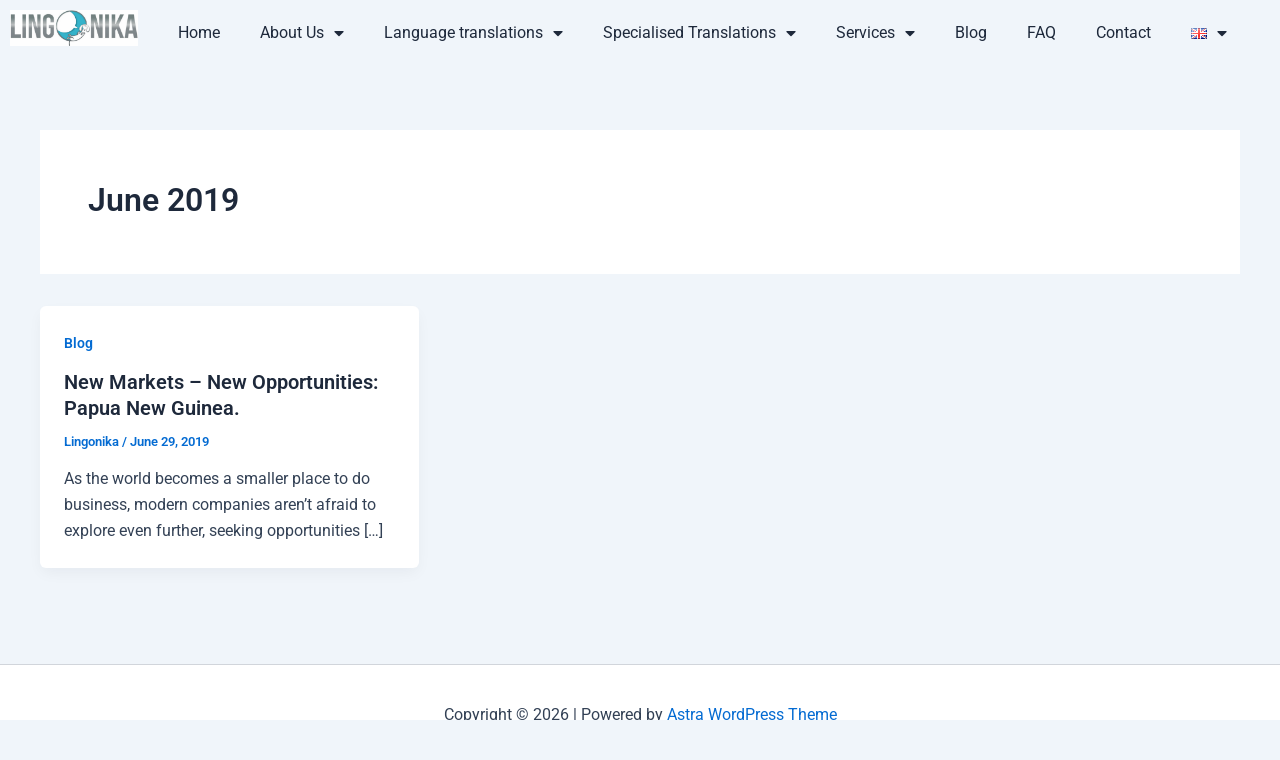

--- FILE ---
content_type: text/css
request_url: https://lingonika.com/wp-content/uploads/elementor/css/post-5646.css?ver=1769455466
body_size: -187
content:
.elementor-5646 .elementor-element.elementor-element-cc99f59 .elementor-element-populated .elementor-heading-title{color:var( --e-global-color-astglobalcolor3 );}.elementor-5646 .elementor-element.elementor-element-cc99f59 > .elementor-element-populated{color:var( --e-global-color-astglobalcolor2 );}.elementor-5646 .elementor-element.elementor-element-cc99f59 .elementor-element-populated a{color:var( --e-global-color-astglobalcolor2 );}.elementor-5646 .elementor-element.elementor-element-3c79408 .elementor-menu-toggle{margin:0 auto;}:root{--page-title-display:none;}@media(min-width:768px){.elementor-5646 .elementor-element.elementor-element-e618c46{width:11.569%;}.elementor-5646 .elementor-element.elementor-element-cc99f59{width:88.096%;}}